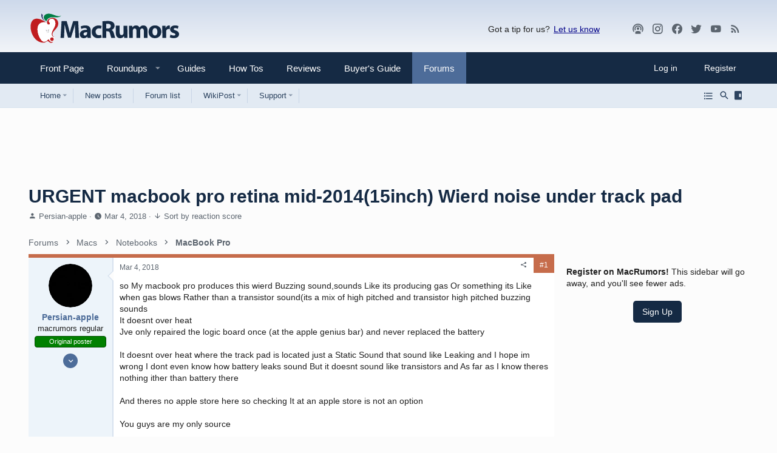

--- FILE ---
content_type: text/html
request_url: https://api.intentiq.com/profiles_engine/ProfilesEngineServlet?at=39&mi=10&dpi=936734067&pt=17&dpn=1&iiqidtype=2&iiqpcid=3f9b555f-5120-4cab-b219-e44f3642d5fe&iiqpciddate=1768885233555&pcid=42c772f0-3177-4a1a-a109-c8a52aff1be1&idtype=3&gdpr=0&japs=false&jaesc=0&jafc=0&jaensc=0&jsver=0.33&testGroup=A&source=pbjs&ABTestingConfigurationSource=group&abtg=A&vrref=https%3A%2F%2Fforums.macrumors.com
body_size: 55
content:
{"abPercentage":97,"adt":1,"ct":2,"isOptedOut":false,"data":{"eids":[]},"dbsaved":"false","ls":true,"cttl":86400000,"abTestUuid":"g_5e704a6e-0de5-453e-920b-b8d6337d8a89","tc":9,"sid":-1402941212}

--- FILE ---
content_type: text/html; charset=utf-8
request_url: https://www.google.com/recaptcha/api2/aframe
body_size: 223
content:
<!DOCTYPE HTML><html><head><meta http-equiv="content-type" content="text/html; charset=UTF-8"></head><body><script nonce="JqxMobuddOKAdf3qRIO10A">/** Anti-fraud and anti-abuse applications only. See google.com/recaptcha */ try{var clients={'sodar':'https://pagead2.googlesyndication.com/pagead/sodar?'};window.addEventListener("message",function(a){try{if(a.source===window.parent){var b=JSON.parse(a.data);var c=clients[b['id']];if(c){var d=document.createElement('img');d.src=c+b['params']+'&rc='+(localStorage.getItem("rc::a")?sessionStorage.getItem("rc::b"):"");window.document.body.appendChild(d);sessionStorage.setItem("rc::e",parseInt(sessionStorage.getItem("rc::e")||0)+1);localStorage.setItem("rc::h",'1768885237866');}}}catch(b){}});window.parent.postMessage("_grecaptcha_ready", "*");}catch(b){}</script></body></html>

--- FILE ---
content_type: text/plain; charset=UTF-8
request_url: https://at.teads.tv/fpc?analytics_tag_id=PUB_17002&tfpvi=&gdpr_consent=&gdpr_status=22&gdpr_reason=220&ccpa_consent=&sv=prebid-v1
body_size: 56
content:
ZjAyYmU0MjctOTU3NC00ZjQxLWFjNmItNDY0NWI3NTNmNDU3Iy03LTE=

--- FILE ---
content_type: text/plain; charset=utf-8
request_url: https://ads.adthrive.com/http-api/cv2
body_size: 11912
content:
{"om":["004f7497-bbae-4b72-9707-51f534639fb2","00eoh6e0","00xbjwwl","06c352b0-c053-49af-b09d-993b88aac058","072d6a45-b86b-4f44-b7c0-943f70546b08","08qi6o59","0929nj63","0FNiGn--56E","0aab97b3-f144-42ab-a128-13bf935e5234","0b0m8l4f","0b2980m8l4f","0b5aba10-b227-427f-8bac-4ad7267289c1","0e4e2758-394b-4c9e-aa8b-6ca0e1df6e93","0eeedb22-ce59-473e-87a1-13216b486a76","0eionfk5","0iyi1awv","0r31j41j","1","10011/355d8eb1e51764705401abeb3e81c794","10011/68d08a8ac4d4d94099d36922607b5b50","10011/6d6f4081f445bfe6dd30563fe3476ab4","10011/78f59e0342810a3367e98b35097ad37c","10011/8b27c31a5a670fa1f1bbaf67c61def2e","10011/ba9f11025c980a17f6936d2888902e29","1011_302_56651539","1011_302_56651550","1011_302_57055506","1011_302_57055686","1028_8728253","10310289136970_594352012","10797905","10ua7afe","11142692","11212184","11421740","11509227","11560071","11633448","1185:1610326628","1185:1610326728","11896988","11928168","11928170","11928172","11928173","11928174","11999803","11f5e6d1-cbc3-46d9-8a02-3cc2d770e090","12010080","12010084","12010088","12151247","12219633","12219634","12310204638_702286709","124682_635","124684_178","124843_8","124844_21","124848_7","124853_7","12850755","12850756","12_74_18107025","1453468","14xoyqyz","1606221","1610326628","1610326728","1611092","16fa3003-9a39-4dc2-b487-fdcb0857557e","16x7UEIxQu8","17_23391296","17_24598434","17_24732878","17_24766982","17_24767234","184c4388-e8da-4e26-9e5d-e0a90c35c30b","1891/84812","1891/84813","1891/84814","196b7506-7984-4431-80f3-34da6e0f7cc2","19751599-df47-4898-8ff1-e6bd36207ac7","1IWwPyLfI28","1a20d6bf-1198-4508-a3ed-f4370de67b9d","1a3f862f-25ef-4f30-ac24-cf1f71a011e3","1c7bD_NkuZA","1dwefsfs","1ee74615-e3a3-42bf-a363-5dba028d8dea","1fc06b24-7f1d-4cd7-8f55-1dcee920c257","1h7yhpl7","1kpjxj5u","1ktgrre1","1z298jn1epv","1zjn1epv","202430_200_EAAYACog7t9UKc5iyzOXBU.xMcbVRrAuHeIU5IyS9qdlP9IeJGUyBMfW1N0_","202430_200_EAAYACogIm3jX30jHExW.LZiMVanc.j-uV7dHZ7rh4K3PRdSnOAyBBuRK60_","202d4qe7","20421090_200_EAAYACogyy0RzHbkTBh30TNsrxZR28Ohi-3ey2rLnbQlrDDSVmQyBCEE070_","206_501281","206_549410","206_551337","2132:45563097","2132:45596424","2132:45737946","2132:45871980","2132:45999649","2132:46036511","2132:46036624","2132:46037432","2132:46038959","2132:46039823","2132:46039894","2149:12147059","2149:12151096","2149:12156461","2179:587183202622605216","2179:591283456202345442","222tsaq1","2249:553781220","2249:581439030","2249:593249662","2249:650628516","2249:650628539","2249:664731943","2249:674673753","2249:691910064","2249:702153059","2249:703064761","2249:703670433","2249:704085924","2249:704251784","2249:760357744735","22f3a84c-b232-4d41-b5bc-873a64409e78","2307:00xbjwwl","2307:02fvliub","2307:0r31j41j","2307:0uyv1734","2307:1dwefsfs","2307:222tsaq1","2307:28u7c6ez","2307:2gev4xcy","2307:43jaxpr7","2307:4qxmmgd2","2307:4sgewasf","2307:4yevyu88","2307:63t6qg56","2307:794di3me","2307:7dilm6gm","2307:7ztkjhgq","2307:8linfb0q","2307:9925w9vu","2307:9nex8xyd","2307:9t6gmxuz","2307:a566o9hb","2307:a7w365s6","2307:a7wye4jw","2307:a90208mb","2307:b5e77p2y","2307:bjbhu0bk","2307:bkkzvxfz","2307:c1hsjx06","2307:c7mn7oi0","2307:cv2huqwc","2307:ddoadio1","2307:dif1fgsg","2307:ekv63n6v","2307:fovbyhjn","2307:fphs0z2t","2307:g49ju19u","2307:ge4kwk32","2307:gpx7xks2","2307:h0cw921b","2307:hc3zwvmz","2307:hf9ak5dg","2307:jci9uj40","2307:jd035jgw","2307:jfh85vr4","2307:jq895ajv","2307:k28x0smd","2307:khogx1r1","2307:kniwm2we","2307:o6aixi0z","2307:o8icj9qr","2307:ouycdkmq","2307:plth4l1a","2307:qq1yf9hr","2307:ralux098","2307:sr32zoh8","2307:t4zab46q","2307:ttvuqq7b","2307:tty470r7","2307:uwki9k9h","2307:vb16gyzb","2307:vkqnyng8","2307:vu2gu176","2307:w15c67ad","2307:wt0wmo2s","2307:xal6oe9q","2307:yax1p4v9","23266973","23786257","2409_15064_70_85445193","2409_15064_70_85807320","2409_15064_70_85807343","2409_15064_70_85808987","2409_15064_70_85809052","2409_25495_176_CR52092918","2409_25495_176_CR52092921","2409_25495_176_CR52092922","2409_25495_176_CR52092923","2409_25495_176_CR52092954","2409_25495_176_CR52092956","2409_25495_176_CR52092957","2409_25495_176_CR52092958","2409_25495_176_CR52092959","2409_25495_176_CR52150651","2409_25495_176_CR52153848","2409_25495_176_CR52153849","2409_25495_176_CR52175340","2409_25495_176_CR52178314","2409_25495_176_CR52178315","2409_25495_176_CR52178316","2409_25495_176_CR52186411","2409_25495_176_CR52188001","246638579","25048204","25048620","25_0l51bbpm","25_52qaclee","25_53v6aquw","25_87z6cimm","25_sgaw7i5o","25_utberk8n","25_xz6af56d","25_yoxk5hs5","262594","2676:79096170","2676:85402412","2676:85480675","2676:85480800","2676:85480809","2676:85672717","2676:85690707","2676:85779302","2676:85807294","2676:85807301","2676:85807307","2676:85807308","2676:85807320","2676:85807326","2676:85807340","2676:85807343","2676:85807351","2676:85987437","2676:86082727","2676:86136278","2676:86410648","2676:86434211","2676:86434407","2676:86688897","2676:86689323","2676:86689383","2676:86690079","2676:86690124","2676:86698157","2676:86698158","2676:86894912","2676:86894914","2676:86895130","2711_15051_12151096","2711_64_11999803","2711_64_12151096","2711_64_12156461","2711_64_12160736","2715_9888_262594","2715_9888_501281","2715_9888_549410","2715_9888_551337","2760:176_CR52092956","2760:176_CR52092957","2760:176_CR52150651","2760:176_CR52153849","2760:176_CR52175340","2760:176_CR52178316","2760:176_CR52186411","2760:176_CR52186412","2760:176_CR52188001","286bn7o6","28925636","28933536","28u7c6ez","29402249","29414696","29414711","29414845","29451548","29_695879875","2_206_554443","2_206_554478","2_206_554480","2cadd72a-6138-484a-86fc-07acbccf4424","2eybxjpm","2f8e1ad6-4a65-481c-993d-275223866873","2f954dc5-f120-4a91-82b8-0a5455f36c8a","2gev4xcy","2hdl0sv1","2i8t2rx0","2mokbgft","2yor97dj","2zip0r12","30652570","306_23266973","306_24766950","308_125203_15","308_125204_11","31334462","3335_25247_700109379","3335_25247_700109389","3335_25247_700109391","33419362","33605023","33608653","33627671","33639785","33865078","34182009","3490:CR52092918","3490:CR52092921","3490:CR52092922","3490:CR52092923","3490:CR52175339","3490:CR52175340","3490:CR52178314","3490:CR52178316","3490:CR52186411","3490:CR52212688","3490:CR52223710","3490:CR52223725","3658_104709_02fvliub","3658_136236_fphs0z2t","3658_15032_7ztkjhgq","3658_15032_bkkzvxfz","3658_15106_jfh85vr4","3658_155735_plth4l1a","3658_587271_fmmrtnw7","3658_605572_c25uv8cd","3658_67113_8linfb0q","3658_87799_c7mn7oi0","3658_87799_jq895ajv","36_46_11421707","36_46_11999803","3702_139777_24765456","3702_139777_24765461","3702_139777_24765466","3702_139777_24765468","3702_139777_24765477","3702_139777_24765484","37250131","381513943572","381846714","38877658","39303318","3LMBEkP-wis","3a2nyp64","3bpibFJBfkQ","3c6f103e-e816-49b2-bf25-d49226f8c5d3","3c98af74-eafe-459e-a588-4a91d722ac49","3g3rp3bd","3gmymj0g","3ql09rl9","3tkh4kx1","3yuxoojp","4083IP31KS13kontrolfreek_f956c","409_189407","409_192548","409_216326","409_216364","409_216366","409_216383","409_216384","409_216386","409_216406","409_216416","409_216504","409_216506","409_220149","409_220169","409_220334","409_220336","409_220339","409_220364","409_220369","409_223589","409_223599","409_225978","409_225982","409_225987","409_225988","409_225990","409_225992","409_226314","409_226321","409_226322","409_226326","409_226330","409_226332","409_226336","409_226342","409_226346","409_226352","409_226361","409_226362","409_226364","409_226366","409_226370","409_226372","409_226376","409_226377","409_227223","409_227224","409_227226","409_228054","409_228055","409_228059","409_228060","409_228064","409_228070","409_228077","409_228100","409_228349","409_228351","409_228354","409_228362","409_228367","409_228370","409_228373","409_228381","409_230713","409_230714","409_230718","409_230721","409_230724","409_230726","409_230727","409_230737","409_230738","4111IP31KS13kontrolfreek_f956c","42231876","42569692","439246469228","43a7ptxe","43ij8vfd","43jaxpr7","44023623","45871980","458901553568","46039087","4714_18819_O2MUFYO2EVF3HICS47HE4T","47529337-7162-4d97-b0d5-77dd55802345","4771_67437_1610326628","47745534","47869802","481703827","48284550","485027845327","48574716","48579735","48594493","48629971","487951","48877306","49064328","4941614","4941618","4947806","4972640","49869013","49869015","49869046","4ae5b8aa-7d5b-4bd2-96e6-7392288b4e1c","4fk9nxse","4qxmmgd2","4sgewasf","4yevyu88","501281","501420","50447309","50479792","50588267","51372397","521_425_203499","521_425_203500","521_425_203501","521_425_203504","521_425_203505","521_425_203506","521_425_203508","521_425_203509","521_425_203514","521_425_203515","521_425_203516","521_425_203517","521_425_203518","521_425_203519","521_425_203524","521_425_203525","521_425_203526","521_425_203529","521_425_203535","521_425_203536","521_425_203542","521_425_203543","521_425_203615","521_425_203617","521_425_203618","521_425_203621","521_425_203623","521_425_203627","521_425_203629","521_425_203631","521_425_203632","521_425_203633","521_425_203634","521_425_203635","521_425_203656","521_425_203657","521_425_203659","521_425_203669","521_425_203671","521_425_203675","521_425_203677","521_425_203683","521_425_203686","521_425_203689","521_425_203691","521_425_203692","521_425_203693","521_425_203694","521_425_203695","521_425_203696","521_425_203698","521_425_203699","521_425_203700","521_425_203702","521_425_203703","521_425_203705","521_425_203706","521_425_203708","521_425_203711","521_425_203712","521_425_203714","521_425_203715","521_425_203723","521_425_203728","521_425_203729","521_425_203730","521_425_203731","521_425_203732","521_425_203733","521_425_203736","521_425_203740","521_425_203741","521_425_203742","521_425_203744","521_425_203863","521_425_203864","521_425_203866","521_425_203867","521_425_203868","521_425_203870","521_425_203871","521_425_203874","521_425_203877","521_425_203878","521_425_203879","521_425_203880","521_425_203882","521_425_203884","521_425_203885","521_425_203887","521_425_203890","521_425_203892","521_425_203893","521_425_203894","521_425_203896","521_425_203897","521_425_203898","521_425_203899","521_425_203900","521_425_203901","521_425_203905","521_425_203907","521_425_203908","521_425_203909","521_425_203912","521_425_203917","521_425_203918","521_425_203921","521_425_203924","521_425_203926","521_425_203928","521_425_203929","521_425_203932","521_425_203934","521_425_203936","521_425_203938","521_425_203939","521_425_203940","521_425_203943","521_425_203945","521_425_203946","521_425_203947","521_425_203948","521_425_203949","521_425_203952","521_425_203956","521_425_203965","521_425_203970","521_425_203973","521_425_203975","521_425_203976","521_425_203980","521_425_203981","521_425_203982","522709","52322104","52823916","529116283156","529116283159","53osz248","53v6aquw","542854698","54779847","54779856","54779873","549410","55092222","5510:6mj57yc0","5510:7ztkjhgq","5510:cymho2zs","5510:kecbwzbd","5510:ouycdkmq","5510:quk7w53j","5510:t393g7ye","5510:x3nl5llg","55116643","553458","553781221","553799","553804","554462","554470","55633528","5563_66529_OADD2.10239402530587_1GDQ9HISWK1V8GZD7","5563_66529_OADD2.1316115555006019_1AQHLLNGQBND5SG","5563_66529_OADD2.1323812136496810_1J7WNW64SJ0NI1B","5563_66529_OADD2.1323812136498330_14H1GRWC8VKK7WM","5563_66529_OADD2.1324911647936571_1LSIB1P9G0X5U4M","5563_66529_OADD2.1327110671252253_1GA0WX2XBLZBQQE","5563_66529_OADD2.1327110671252269_1DZ6YQJRAO9RZV1","5563_66529_OADD2.7284327918172_1Q5OLVDCFKK2KWY4VD","5563_66529_OADD2.7284328140866_1BGO6DQ8INGGSEA5YJ","5563_66529_OADD2.7284328140867_1QMTXCF8RUAKUSV9ZP","5563_66529_OADD2.7284328163393_196P936VYRAEYC7IJY","5563_66529_OADD2.7353040902703_13KLDS4Y16XT0RE5IS","5563_66529_OADD2.7353040902704_12VHHVEFFXH8OJ4LUR","5563_66529_OADD2.7353040903008_12R0JVJY7L8LZ42RWN","5563_66529_OADD2.7353043681733_1CTKQ7RI7E0NJH0GJ0","5563_66529_OADD2.7353083169082_14CHQFJEGBEH1W68BV","5563_66529_OADD2.7353135343868_1E1TPI30KD80KE1BFE","5563_66529_OAIP.1a822c5c9d55f8c9ff283b44f36f01c3","5563_66529_OAIP.7139dd6524c85e94ad15863e778f376a","5563_66529_OAIP.9fe96f79334fc85c7f4f0d4e3e948900","55726028","55726194","557_409_216366","557_409_216392","557_409_216394","557_409_216396","557_409_216406","557_409_220139","557_409_220149","557_409_220332","557_409_220333","557_409_220334","557_409_220336","557_409_220338","557_409_220343","557_409_220344","557_409_220346","557_409_220348","557_409_220354","557_409_220363","557_409_220364","557_409_220366","557_409_220368","557_409_223589","557_409_223599","557_409_225988","557_409_226311","557_409_226312","557_409_226354","557_409_228054","557_409_228055","557_409_228059","557_409_228064","557_409_228065","557_409_228073","557_409_228077","557_409_228105","557_409_228115","557_409_228349","557_409_228351","557_409_228354","557_409_228363","557_409_228380","557_409_230714","557_409_230718","557_409_230731","557_409_235268","55826909","55898141","558_93_2mokbgft","558_93_96srbype","558_93_cv2huqwc","558_93_rk5pkdan","55965333","56018481","56086644","5626536529","5626560399","56341213","5636:12023787","5636:12023788","5636:12023789","56635908","56635955","567_269_2:3528:19843:32507","57163064","5726507783","5726591299","5726594343","576777115309199355","58310259131_553781814","583652883178231326","587183202622605216","58d57fc0-e49a-4b3c-94b1-ad70469200e4","59664236","59751535","59751572","59873208","59873210","59873222","59873223","59873224","59873230","5989_1799740_703656485","5989_1799740_704085924","5auirdnp","5b257797-73df-46c8-867d-9050d25a0309","5c484923-c23e-43a6-a3e8-d1efb49c40f0","5ca0aa7e-0cff-4def-9990-36d0e33a294b","5e65c344-d31c-4f6f-b8b0-ac135bcad6c6","5ec51167-822d-477c-bacb-a5e89f437678","5nes216g","5sfc9ja1","6026574625","60480462","60618611","609577512","60f5a06w","61082324","61085224","61102880","61174500","61210719","61417942","61456734","61543386","61900466","61916211","61916223","61916225","61916227","61916229","61926845","61932920","61932925","61932933","61932948","61932957","61949616","62187798","62217768","6226500969","6226522291","6226534255","6226534283","62494936","6250_66552_1112487743","62534775","62667314","62667320","627301267","627309156","627309159","627506494","62785693","62799585","628015148","628086965","628153053","628222860","628223277","628360579","628360582","628444259","628444349","628444433","628444439","628456307","628456310","628456313","628456379","628456382","628456391","628622163","628622166","628622169","628622172","628622241","628622244","628622247","628622250","628683371","628687043","628687157","628687460","628687463","628803013","628841673","628990952","629007394","629009180","629167998","629168001","629168010","629168565","629171196","629171202","629234167","629255550","629350437","62946734","62946736","62946743","62946748","62946751","629488423","629525205","62981075","629817930","62987257","629984747","630137823","63047267","635fc2c5-8f51-460f-b9af-76ec409ee0fb","6365_61796_742174851279","6365_61796_784880263591","6365_61796_784880274628","6365_61796_784880275657","6365_61796_785326944621","6365_61796_785361576712","6365_61796_793303452475","6365_61796_793381066985","6397d1ab-71f3-4c0f-be1b-e0aa7619e9d2","63barbg1","63c84844-f4ac-45ca-8d86-05d284fbf8c0","63t6qg56","651637446","651637459","651637461","651637462","652348590","652348592","652811546","6547_67916_00YqwUu4UxGCy6SYNxXL","6547_67916_2RFQVjE8gBREGNxdsYzn","6547_67916_4o53P5YuNi9xBrhVgfw3","6547_67916_57GwwabjszeYXUq9E7mW","6547_67916_72BYsYjB0U3HoSBhlIS0","6547_67916_8s2SeVvyTN8GB4CDL9uR","6547_67916_AsQFh9YsJeTEaltofxq8","6547_67916_DwbKTIzLB0YRE7Co216H","6547_67916_LhmLDeHAy68rLmUNoj1E","6547_67916_S5ULKZlb9k6uizoQCvVL","6547_67916_SzPPODHFRM0Gbzs8BBMm","6547_67916_TeLXbFX4AUrksLxAsMVT","6547_67916_UdPluLEY0XBF6rtIfWFc","6547_67916_WH8e7xtHxAkh5lE8orDZ","6547_67916_YhPQ8Z8XRsLILcz6YAzY","6547_67916_dAYDl349LMOuA2pQ6y48","6547_67916_fR8rdQp8geqV1ZiLKUbH","6547_67916_nm6dbfDp8XFWn62dJJkq","6547_67916_pFD8qvM32mAL2eEzLa57","6547_67916_rxBvqZTvqhwynreWVqTT","6547_67916_tpg7lHGLzwy1G5qHFpza","6547_67916_uIzitrQA0oAmnM0iuJdK","6547_67916_veQnN43HHSqjOh67lp12","6547_67916_vhQObFKEE5o0wofhYsHK","6547_67916_w8S5lAVFpEBpuw0hPK1A","6547_67916_x3rL29ya2H5eNOyCp50N","6547_67916_zaYeDX5gvolq7YrNU0bS","659216891404","663fb99c-165a-40ed-b4be-dff2f5d512d0","6676b8f9-7507-41e8-8ff5-6b6e4d135deb","673375558002","680597458938","680_99480_685190540","680_99480_685190794","680_99480_685191118","680_99480_695879875","680_99480_700109379","680_99480_700109391","680_99480_700109393","68326a50-bb6d-4fda-b062-facd047f3b1f","683dfd84-2254-49b3-b9c8-21a99512d436","688070999","688078501","690_99485_1610326628","690_99485_1610326728","693494591","695596123","695879867","695879875","695879898","696314600","696332890","696496012","697081396","697189859","697189873","697189924","697189927","697189959","697189960","697189982","697189984","697189991","697190006","697190010","697190012","697190016","697190041","697190052","697199588","697199614","697525780","697525781","697525793","697525805","697876985","697876986","697876994","697876998","697876999","698062d8-2a8b-48ca-9c50-3015fe0971f5","698245753","699183155","699812344","699812857","699813340","699824707","699965005","69d44eb9-13b8-42b8-93a2-c7ee323305b6","6bed71b1-094b-4edb-a757-d72c5f0a2fcc","6c5688bb-36e7-4a80-8ba0-9e64b9fd484e","6hye09n0","6mj57yc0","6mrds7pc","6p39oadw","6qy0hs97","6vk2t4x3","700109389","700109399","701082828","701276081","701278088","702397981","702423494","702759176","703658870","704089220","704475727","70_86739584","70aa0506-f276-43c7-bc58-7b2f03f72b07","719367647699","724272994705","725271087996","725271125718","725307709636","725307736711","727bcaf1-9fef-49b9-b31b-be764d6bfd4c","729114b7-d8ed-431a-9bdb-cfcd041afa7c","72b58b26-9046-4929-b688-9a7c5adc14f4","72d5ac42-c5bc-4362-8694-57c0734cb250","7354_111700_86509222","7354_111700_86509226","7354_111700_86509959","7354_138543_82286760","7354_138543_85445129","7354_138543_85445145","7354_138543_85445160","7354_138543_85445161","7354_138543_85445175","7354_138543_85445179","7354_138543_85445183","7354_138543_85445211","7354_138543_85807305","7354_138543_85807307","7354_138543_85807308","7354_138543_85807309","7354_138543_85807320","7354_138543_85807336","7354_138543_85807343","7354_138543_85807351","7354_138543_85808988","7354_138543_85809006","7354_138543_85809007","7354_138543_85809016","7354_138543_85809022","7354_138543_85809040","7354_138543_85809046","7354_138543_85809050","7354_138543_85809095","7354_138543_85809113","7354_138543_85809121","7354_217088_85672723","7354_217088_86434096","7354_217088_86434787","7354_229128_77905435","7354_229128_84572831","7354_229128_86128400","7405fa2f-a69c-437d-bc78-be7d301ccf74","74d22355-1f82-4cd0-8558-6570c4d1e7ea","74f2f7a8-284d-4b0f-bf57-b3111b23daf8","771778024763","774418537617","777388302635","778239775123","785325848871","78827816","790184873203","79096170","793053395896","793266583179","793266615837","793266622530","79482221","794di3me","7969_149355_45595978","7969_149355_45737946","7969_149355_45871980","7969_149355_45999649","7969_149355_46036624","798c1d86-8b10-4efc-aee9-824568f0045f","7cmeqmw8","7fc6xgyo","7nnanojy","7pmot6qj","7qIE6HPltrY","7vlmjnq0","80070365","80072827","80072828","80072862","8152859","8152878","8152879","8172728","821i184r","82286760","82286768","8341_230731_590157627360862445","8341_230731_594033992319641821","83447296","85473576","85704659","85_1096iq141cr3066.0e582e29","85e7887e-deb3-495f-ab8f-c168b104ec95","8619ac2c-b338-4e1c-aefe-57c3308a3dd6","86434384","86434563","86470587","86509229","86509956","86509958","86509959","86526851-5585-4d78-a061-ad65b6cb4588","86621362","86621426","86621462","86739584","87z6cimm","8c8d0f1d-c7cc-4c76-84d9-d0d449051a5e","8d348b2a-0e91-4905-b3fc-b18994b495ac","8eff3d92-8f30-4aa1-9606-ddc1ba2db38b","8hezw6rl","8i63s069","8linfb0q","8orkh93v","8w4klwi4","9031b28a-d245-4cb7-9658-84fbe58ef215","9057/0328842c8f1d017570ede5c97267f40d","9057/211d1f0fa71d1a58cabee51f2180e38f","90_12219547","90_12219554","90_12219555","90_12219562","90_12219634","90_12491645","90_12552070","90_12850756","9574024","9615599","96srbype","97_8152859","97_8152878","97_8152885","98xzy0ek","9925w9vu","99b124ca-3b34-4ac2-bca8-cbab08bd408a","99ee4844-ef95-4b63-910d-a27ec17e14d5","9Z4uFPEnsAQ","9a9c4111-b23f-4117-a46f-6d704fbc1fc8","9aa6dfd9-3314-4fc3-bcc8-41cce598333c","9ab052b3-fad2-41d4-a7ac-388df5877abc","9afdd1fb-48ac-46d2-b16d-984f42a3bc16","9b5ca7ca-77e1-4c2f-85c4-7fea9dd9d910","9ba465db-33bd-401f-a384-2bc4639886e2","9cv2cppz","9e85451f-ac20-4a01-be12-cfa71af03387","9ef21bb8-9fd3-4b3d-906c-2fc58f2b7785","9f44deff-9662-47bc-b583-4d7a151c03d2","9f93a7dc-0280-4947-8984-fcd4d28bf681","9i298wofk47","9krcxphu","9nex8xyd","9r15vock","9rvsrrn1","9s4tjemt","9t489xz4","9t6gmxuz","9vj21krg","9yffr0hr","Dt9tkFgPbK0","F9Qm1g4anuk","FC8Gv9lZIb0","HFN_IsGowZU","J0oHAwAc5lQ","Ku_uLZnTchg","M2E0EqQEzu0","MjdJ1Y9kY34","OEo5YGNlFwU","V03381VfR1EaXF8AHhwaWFUQUwsNN1JaQlgWGEkO","XKoFsedNW7s","YM34v0D1p1g","YlnVIl2d84o","_P-zIIc5ugE","a0oxacu8","a1m9wazh","a2uqytjp","a566o9hb","a7270271-d574-4ced-a5ce-9de708dd1ed3","a7w365s6","a7wye4jw","a82d0819-848a-429d-9633-5934264ad841","aa3ab9d9-e649-4c1a-9943-427decf62a4a","aab5b844-5ac1-4d0e-add3-234948cc8ee1","abhu2o6t","acl5gnm9","ad6ddb81-fa9e-4e4c-838b-9b0b3f83efba","af7b6ca0-6fdb-4d6a-984a-b3dae87bd570","ajbyfzx8","ascierwp","av2r20gs","axw5pt53","b226efc1-1de4-4201-99d1-d1e812e14b82","b3fe839b-8eb9-4646-a62d-e492f021d7cd","b41rck4a","b4db8938-85dd-42d5-917a-be1189744a00","b5456145-3623-4f38-aac0-9df69eea47c9","b5e77p2y","b5fd59ad-ae57-4405-910a-835dd2aec291","b68c19c9-de03-49a0-b16c-b696a3b51ccf","b7f12c7e-0727-4d05-a621-ffe4848f8b9a","b7f3f909-4c2b-4e65-8704-5aee7b709f6e","bc538165-a39c-4916-88ed-24db6d64979f","bc66e2c8-3321-4e99-8ff9-634d9276e142","bea1a794-777a-4c75-8d85-c3262cb8df22","bf491ef0-f2eb-49ea-8f16-ea77b04932f2","bhcgvwxj","bj4kmsd6","bmvwlypm","bnpe74hh","bpwmigtk","bvhq38fl","bwwbm3ch","c-Mh5kLIzow","c1dt8zmk","c1hsjx06","c22985uv8cd","c25uv8cd","c2d7ypnt","c3dhicuk","c65492e8-e93a-4b8a-b79e-7b68d20c2943","c75hp4ji","c7mn7oi0","cd40m5wq","cfcfbe31-1933-4027-9372-46b62a5e5965","cki44jrm","cpn7gwek","cqant14y","cr-4dajtwgmubxe","cr-7vrltzuwubwe","cr-8itw2d8r87rgv2","cr-8ku72n5v39rgv2","cr-97pzzgzrubqk","cr-98ru5j2tu9xg","cr-98ru5j2tubxf","cr-98xywk4vu8rm","cr-98xywk4vu9xg","cr-98xywk4vubxf","cr-9hxzbqc08jrgv2","cr-Bitc7n_p9iw__vat__49i_k_6v6_h_jce2vj5h_PxWzTvgmq","cr-Bitc7n_p9iw__vat__49i_k_6v6_h_jce2vj5h_Sky0Cdjrj","cr-Bitc7n_p9iw__vat__49i_k_6v6_h_jce2vj5h_buspHgokm","cr-a9s2xe8tubwj","cr-a9s2xf8vubwj","cr-aawz1i3xubwj","cr-aawz3f0uubwj","cr-aawz3f2tubwj","cr-etupep94u9vd","cr-f6puwm2w27tf1","cr-f6puwm2x27tf1","cr-f6puwm2yw7tf1","cr-h6q46o706lrgv2","cr-lg354l2uvergv2","cr-o1h404i1uatj","cr-szdnmz9guatj","cr-tdxry63quatj","cr-yow2qpavubxe","cr223-dby23e3pw7tm2","cr223-dcpt4d8p27tm2","cr223-dcpt4d8q07tm2","cr223-dcptwd6vy7tm2","cr223-dcptwfzxv7tm2","cv2982huqwc","cv2huqwc","cymho2zs","czl1nqo6","czt3qxxp","d0f040e2-c9f6-43d9-b1d6-2b9e45a49a09","d1129c82-a6d8-4820-a67d-f57a252d53e1","d127f8d7-40f1-43c3-9ccd-2048e0025d6b","d39b247d-fdd9-4118-ab7d-51c7e4bf1574","d3zq3rdc","d5fj50qw","d8298ijy7f2","d8ijy7f2","d8xpzwgq","d936d994-f487-4d99-aed2-60451b4cc292","dae9b63d-ff65-42bb-9c62-f9a2bfef5dd3","dbd80329-5344-4dfc-a9d9-4d0dee1a40b4","dc9iz3n6","ddoadio1","de66hk0y","dea7uaiq","dft15s69","dg2WmFvzosE","di298f1fgsg","dif1fgsg","dpjydwun","dw298ghal43","dwghal43","e0009d17-129e-4648-9927-d324f44ce255","e0h7s0q1","e29bb975-3160-4b63-ac19-35bb7176d765","e2c76his","e406ilcq","e88b4c5f-1f18-418c-8b16-e8c8f17c5552","eb441c1c-4845-461b-bb00-ea077680d823","eb9vjo1r","ec2213da-74d6-4d6e-826a-e89b2abfffae","eiqtrsdn","ek298ocpzhh","extremereach_creative_76559239","f1fb8f36-54a4-4e75-b41d-5ba189761520","f46gq7cs","f7bb0b3d-f877-478f-be31-3dda25a9b6c3","f8adcfeb-c7be-4091-ae34-954d4ef962b9","faia6gj7","fcn2zae1","fdujxvyb","feueU8m1y4Y","fmmrtnw7","fo298vbyhjn","fovbyhjn","fp298hs0z2t","fphs0z2t","fwpo5wab","g33ctchk","g49ju19u","g4iapksj","g749lgab","ge2984kwk32","ge4000vb","ge4kwk32","gis95x88","gp298x7xks2","gpx7xks2","gz4rhFvM7MY","h0cw921b","h0zwvskc","h352av0k","h5p8x4yp","h9sd3inc","hPuTdMDQS5M","hc3zwvmz","hdu7gmx1","heyp82hb","hf9ak5dg","hf9btnbz","hzonbdnu","i2aglcoy","i3i05vpz","i729876wjt4","i776wjt4","i7sov9ry","i8q65k6g","iaqttatc","ir7orip8","itaqmlds","iw3id10l","j39smngx","jci9uj40","jd035jgw","jfh85vr4","jonxsolf","jq298895ajv","jq895ajv","jr169syq","jsu57unw","jx298rvgonh","jzqxffb2","k10y9mz2","k28x0smd","k4i0qcx1","kecbwzbd","kk5768bd","klqiditz","kns32sql","kpqczbyg","ksrdc5dk","kv2blzf2","kwb8iur1","kxcowe3b","kz8629zd","l04ojb5z","l45j4icj","lc408s2k","lqik9cb3","lu0m1szw","lu2980m1szw","m34utsc8","m4298xt6ckm","mdpq40jh","min949in","miviblrd","mk19vci9","mmr74uc4","mnzinbrt","msspibow","mtsc0nih","mwwkdj9h","n229846pcrr","nativetouch-32507","nbvrcj42","nf4ziu0j","np9yfx64","nrs1hc5n","nv0uqrqm","nv5uhf1y","o5xj653n","o8icj9qr","oczmkbuu","oe31iwxh","ofoon6ir","ok298em47bb","okem47bb","ot91zbhz","ouycdkmq","oxs5exf6","oz2983ry6sr","oz3ry6sr","ozdii3rw","pi2986u4hm4","pi6u4hm4","pl298th4l1a","plth4l1a","pr3rk44v","prcz3msg","pte4wl23","pvu20l8t","q0nt8p8d","q9I-eRux9vU","q9plh3qd","qM1pWMu_Q2s","qaoxvuy4","qbnLmOq5mpE","qen3mj4l","qffuo3l3","qjinld2m","qqj2iqh7","qqvgscdx","qts6c5p3","quk7w53j","r3298co354x","r3co354x","r8esj0oh","ralux098","rk5pkdan","rkqjm0j1","rmttmrq8","rr8j1gh9","rrlikvt1","rue4ecys","rup4bwce","rxj4b6nw","s2ahu2ae","s42om3j4","s6pbymn9","s9kmbxbp","scpvMntwtuw","sdodmuod","sgaw7i5o","sk4ge5lf","soyitx9g","sslkianq","st298jmll2q","t2dlmwva","t393g7ye","t4zab46q","t58zjs8i","t5kb9pme","t79r9pdb","ta3n09df","tp444w6e","tsf8xzNEHyI","ttvuqq7b","tvhhxsdx","u3i8n6ef","u3oyi6bb","u7863qng","u7pifvgm","uhebin5g","uk9x4xmh","uq0uwbbh","utberk8n","uwki9k9h","v2iumrdh","v9k6m2b0","vbivoyo6","vettgmlh","vf42112vpfnp8","vkqnyng8","vl2j938k","vosqszns","vqqwz0z3","vu8587rh","w15c67ad","w6xlb04q","w82ynfkl","w9lu3v5o","wFBPTWkXhX8","we42112lmnreq","wgs30pcg","wix9gxm5","wk8exctl","wn2a3vit","wt0wmo2s","wt2980wmo2s","x3nl5llg","x420t9me","x429820t9me","x59pvthe","xafmw0z6","xdaezn6y","xe7etvhg","xgjdt26g","xgzzblzl","xhcpnehk","xjq9sbpc","xm7xmowz","xtxa8s2d","xwhet1qh","xz9ajlkq","y51tr986","ya298x1p4v9","yax1p4v9","yb3slma4","yl9likui","yo6tydde","yq5t5meg","yy10h45c","z68m148x","z9yv3kpl","zf298exqyi5","zfexqyi5","zmri9v9c","zpm9ltrh","7979132","7979135"],"pmp":[],"adomains":["1md.org","a4g.com","about.bugmd.com","acelauncher.com","adameve.com","adelion.com","adp3.net","advenuedsp.com","aibidauction.com","aibidsrv.com","akusoli.com","allofmpls.org","arkeero.net","ato.mx","avazutracking.net","avid-ad-server.com","avid-adserver.com","avidadserver.com","aztracking.net","bc-sys.com","bcc-ads.com","bidderrtb.com","bidscube.com","bizzclick.com","bkserving.com","bksn.se","brightmountainads.com","bucksense.io","bugmd.com","ca.iqos.com","capitaloneshopping.com","cdn.dsptr.com","clarifion.com","clean.peebuster.com","cotosen.com","cs.money","cwkuki.com","dallasnews.com","dcntr-ads.com","decenterads.com","derila-ergo.com","dhgate.com","dhs.gov","digitaladsystems.com","displate.com","doyour.bid","dspbox.io","envisionx.co","ezmob.com","fla-keys.com","fmlabsonline.com","g123.jp","g2trk.com","gadgetslaboratory.com","gadmobe.com","getbugmd.com","goodtoknowthis.com","gov.il","grosvenorcasinos.com","guard.io","hero-wars.com","holts.com","howto5.io","http://bookstofilm.com/","http://countingmypennies.com/","http://fabpop.net/","http://folkaly.com/","http://gameswaka.com/","http://gowdr.com/","http://gratefulfinance.com/","http://outliermodel.com/","http://profitor.com/","http://tenfactorialrocks.com/","http://vovviral.com/","https://instantbuzz.net/","https://www.royalcaribbean.com/","ice.gov","imprdom.com","justanswer.com","liverrenew.com","longhornsnuff.com","lovehoney.com","lowerjointpain.com","lymphsystemsupport.com","meccabingo.com","media-servers.net","medimops.de","miniretornaveis.com","mobuppsrtb.com","motionspots.com","mygrizzly.com","myiq.com","myrocky.ca","national-lottery.co.uk","nbliver360.com","ndc.ajillionmax.com","nibblr-ai.com","niutux.com","nordicspirit.co.uk","notify.nuviad.com","notify.oxonux.com","own-imp.vrtzads.com","paperela.com","paradisestays.site","parasiterelief.com","peta.org","pfm.ninja","photoshelter.com","pixel.metanetwork.mobi","pixel.valo.ai","plannedparenthood.org","plf1.net","plt7.com","pltfrm.click","printwithwave.co","privacymodeweb.com","rangeusa.com","readywind.com","reklambids.com","ri.psdwc.com","royalcaribbean.com","royalcaribbean.com.au","rtb-adeclipse.io","rtb-direct.com","rtb.adx1.com","rtb.kds.media","rtb.reklambid.com","rtb.reklamdsp.com","rtb.rklmstr.com","rtbadtrading.com","rtbsbengine.com","rtbtradein.com","saba.com.mx","safevirus.info","securevid.co","seedtag.com","servedby.revive-adserver.net","shift.com","simple.life","smrt-view.com","swissklip.com","taboola.com","tel-aviv.gov.il","temu.com","theoceanac.com","track-bid.com","trackingintegral.com","trading-rtbg.com","trkbid.com","truthfinder.com","unoadsrv.com","usconcealedcarry.com","uuidksinc.net","vabilitytech.com","vashoot.com","vegogarden.com","viewtemplates.com","votervoice.net","vuse.com","waardex.com","wapstart.ru","wayvia.com","wdc.go2trk.com","weareplannedparenthood.org","webtradingspot.com","www.royalcaribbean.com","xapads.com","xiaflex.com","yourchamilia.com"]}

--- FILE ---
content_type: text/plain
request_url: https://rtb.openx.net/openrtbb/prebidjs
body_size: -86
content:
{"id":"2f7ae1a2-e87f-4584-8a0f-ef4ed0fcdb01","nbr":0}

--- FILE ---
content_type: text/plain
request_url: https://rtb.openx.net/openrtbb/prebidjs
body_size: -228
content:
{"id":"8ab3d1ca-e7d3-4a08-b079-2fdee97850a8","nbr":0}